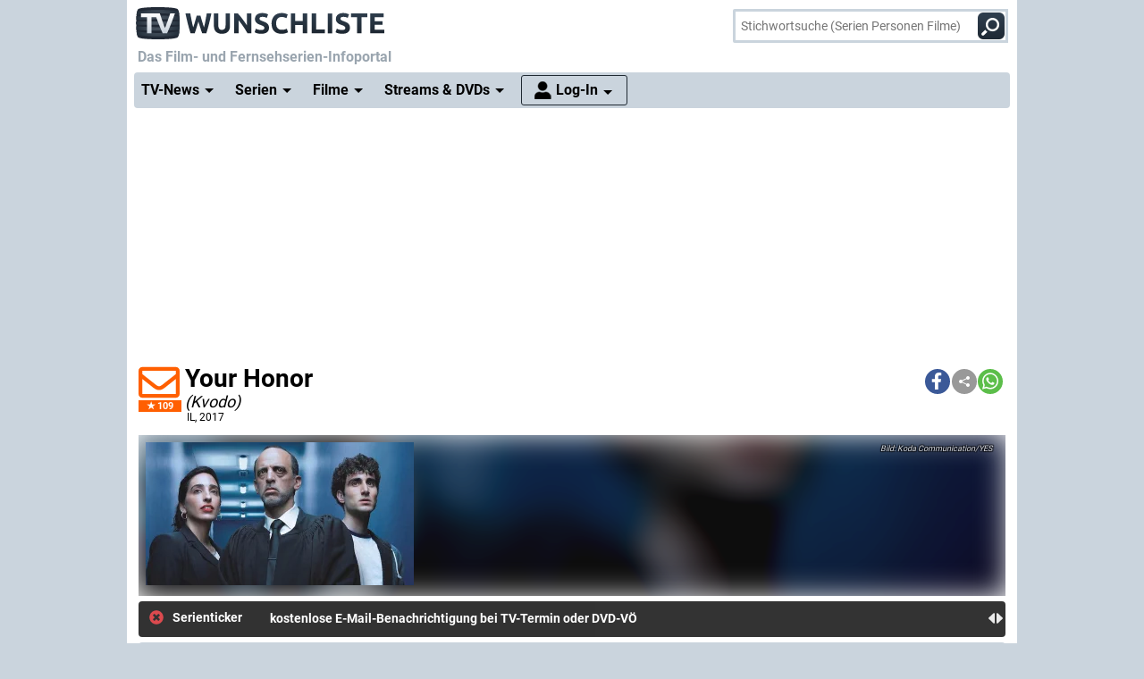

--- FILE ---
content_type: text/html; charset="utf-8";
request_url: https://www.wunschliste.de/serie/your-honor
body_size: 16318
content:
<!DOCTYPE HTML>
<html lang=de>
<head>
<script>!function(){var e=localStorage.getItem("theme"),t=window.matchMedia("(prefers-color-scheme: dark)").matches,t=e||(t?"dark":"light");document.documentElement.classList.add(t+"mode")}();</script>
<title>Your Honor (IL), News, Termine, Streams auf TV Wunschliste</title>
<meta http-equiv="Content-Type" content="text/html; charset=utf-8"><meta charset="utf-8"><link rel="preconnect" href="https://bilder.wunschliste.de"><link rel="dns-prefetch" href="https://bilder.wunschliste.de"><meta http-equiv="X-UA-Compatible" content="IE=edge,chrome=1"><meta name="viewport" content="width=device-width, initial-scale=1, minimum-scale=1"><meta name="language" content="de"><meta name="google-site-verification" content="PfE-dOWSWb0nMvSxkHT7bIJdmoNbXCv1Ho4qR5SA07Y"><meta name="theme-color" content="#cad4dd" /><meta name="color-scheme" content="light dark"><meta property="og:site_name" content="TV Wunschliste" /><meta property="og:locale" content="de_DE" /><meta name="viewport" content="width=device-width, initial-scale=1, minimum-scale=1"><meta name="mobile-web-app-capable" content="yes"><meta name="apple-mobile-web-app-capable" content="yes"><meta name="apple-mobile-web-app-status-bar-style" content="black"><meta name="apple-mobile-web-app-title" content="TV Wunschliste"><meta name="application-name" content="TV Wunschliste"><meta name="msapplication-TileColor" content="#ffffff" /><meta name="msapplication-TileImage" content="//bilder.wunschliste.de/wl/gfx/icons/mstile-144x144.png" /><meta name="msapplication-square70x70logo" content="//bilder.wunschliste.de/wl/gfx/icons/mstile-70x70.png" /><meta name="msapplication-square150x150logo" content="//bilder.wunschliste.de/wl/gfx/icons/mstile-150x150.png" /><meta name="msapplication-wide310x150logo" content="//bilder.wunschliste.de/wl/gfx/icons/mstile-310x150.png" /><meta name="msapplication-square310x310logo" content="//bilder.wunschliste.de/wl/gfx/icons/mstile-310x310.png" /><link rel="shortcut icon" href="//bilder.wunschliste.de/wl/favicon.ico"><link rel="icon" type="image/svg+xml" href="//bilder.wunschliste.de/wl/favicon.svg" sizes="any"><link rel="icon" type="image/png" href="//bilder.wunschliste.de/wl/favicon.png"><link rel="icon" type="image/png" href="//bilder.wunschliste.de/wl/gfx/icons/favicon-32x32.png" sizes="32x32" /><link rel="icon" type="image/png" href="//bilder.wunschliste.de/wl/gfx/icons/favicon-16x16.png" sizes="16x16" /><link rel="apple-touch-icon" sizes="192x192" href="//bilder.wunschliste.de/wl/gfx/icons/apple-touch-icon-192x192.png" /><link rel="apple-touch-icon" sizes="144x144" href="//bilder.wunschliste.de/wl/gfx/icons/apple-touch-icon-144x144.png" /><link rel="apple-touch-icon" sizes="114x114" href="//bilder.wunschliste.de/wl/gfx/icons/apple-touch-icon-114x114.png" /><link rel="apple-touch-icon" sizes="72x72" href="//bilder.wunschliste.de/wl/gfx/icons/apple-touch-icon-72x72.png" /><link rel="apple-touch-icon" sizes="57x57" href="//bilder.wunschliste.de/wl/gfx/icons/apple-touch-icon-57x57.png" /><link rel="ALTERNATE" type="application/rss+xml" title="Serienstarts und DVD-Releases (RSS)" href="//api.wunschliste.de/rss.pl"><link rel="ALTERNATE" type="application/atom+xml" title="Serienstarts und DVD-Releases (Atom)" href="//api.wunschliste.de/atom.pl"><link rel="ALTERNATE" type="application/rss+xml" title="TV-News (RSS)" href="//api.wunschliste.de/rss.pl?news=1"><link rel="ALTERNATE" type="application/atom+xml" title="TV-News (Atom)" href="//api.wunschliste.de/atom.pl?news=1"><link rel="search" type="application/opensearchdescription+xml" title="TV Wunschliste" href="//www.wunschliste.de/ssearch.xml"><link rel="manifest" href="//bilder.wunschliste.de/wl/manifest.20240409.json"><meta name="apple-mobile-web-app-title" content="TV Wunschliste"><meta name="application-name" content="TV Wunschliste"><meta name="msapplication-TileColor" content="#cad4dd"><script>(function(){try{var theme=localStorage.getItem('theme');if(!theme){if(window.matchMedia&&window.matchMedia('(prefers-color-scheme: dark)').matches){theme='dark'}else{theme='light'}}document.documentElement.setAttribute('data-theme',theme)}catch(e){}})();</script>
<link rel="stylesheet" href="//bilder.wunschliste.de/wl/css/wl.min.2026-01-22.css">
<link rel="preload" href="//bilder.wunschliste.de/wl/css/lazy.css" as="style" onload="this.onload=null;this.rel='stylesheet'">
<style type="text/css">@font-face{font-display:swap;font-family:Roboto;font-style:normal;font-weight:400;src:url(//bilder.wunschliste.de/wl/fonts/roboto-v20-latin-regular.eot);src:local('Roboto'),local('Roboto-Regular'),url(//bilder.wunschliste.de/wl/fonts/roboto-v20-latin-regular.eot?#iefix) format('embedded-opentype'),url(//bilder.wunschliste.de/wl/fonts/roboto-v20-latin-regular.woff2) format('woff2'),url(//bilder.wunschliste.de/wl/fonts/roboto-v20-latin-regular.woff) format('woff'),url(//bilder.wunschliste.de/wl/fonts/roboto-v20-latin-regular.ttf) format('truetype'),url(//bilder.wunschliste.de/wl/fonts/roboto-v20-latin-regular.svg#Roboto) format('svg')}@font-face{font-display:swap;font-family:Roboto;font-style:normal;font-weight:700;src:url(//bilder.wunschliste.de/wl/fonts/roboto-v20-latin-700.eot);src:local('Roboto Bold'),local('Roboto-Bold'),url(//bilder.wunschliste.de/wl/fonts/roboto-v20-latin-700.eot?#iefix) format('embedded-opentype'),url(//bilder.wunschliste.de/wl/fonts/roboto-v20-latin-700.woff2) format('woff2'),url(//bilder.wunschliste.de/wl/fonts/roboto-v20-latin-700.woff) format('woff'),url(//bilder.wunschliste.de/wl/fonts/roboto-v20-latin-700.ttf) format('truetype'),url(//bilder.wunschliste.de/wl/fonts/roboto-v20-latin-700.svg#Roboto) format('svg')}</style>
<script async="async" type="text/javascript" src="//bilder.wunschliste.de/wl/js/wl.min.2026-01-14.js"></script>
<script async="async" src="//bilder.wunschliste.de/wl/js/IMF_WL_Framework_2025-12-08.js"></script><script async="async" src="//bilder.wunschliste.de/wl/js/IMF_WL_Framework_Mapping_ROS_2025-12-08.js"></script><script>function wl_adunit(e,t){if(window.matchMedia("(max-width: 900px)").matches)var a=t;else a=e;if(a){var i=document.getElementsByTagName("script"),d=i[i.length-1],n=document.createElement("div");n.id=a,d.parentNode.insertBefore(n,d);var l=document.createElement("div");l.id=a+"-label",l.classList.add("werbemittel-label"),d.parentNode.insertBefore(l,n)}}window.googletag=window.googletag||{},window.googletag.cmd=window.googletag.cmd||[],window.adHandler=window.adHandler||{},adHandler.ppid='',window.adHandler.cmd=window.adHandler.cmd||[],adHandler.cmd.push(function(){adHandler.service.setTargeting("channel",""),adHandler.service.setTargeting("pagetype",""),adHandler.service.setTargeting("series",""),adHandler.service.addConsentCallback(function(){adHandler.service.request()})}),window.googletag.cmd.push(function(){googletag.pubads().addEventListener("slotRenderEnded",function(e){var d=e.slot,t=d.getSlotElementId();console.log("Slot",t,"finished rendering (empty:",e.isEmpty+")");var n=document.getElementById(t);if(n.parentNode.style.height=n.offsetHeight+"px",e.isEmpty&&"wl_d_header_2"==t){var a=document.getElementById(t+"_wrapper");a.innerHTML=fallback_slot(t)}else"wl_d_header_2"!=n&&setTimeout("var div=document.getElementById('"+t+"');div.parentNode.style.height=(div.offsetHeight)+'px';",3e3)}),googletag.pubads().addEventListener("slotResponseReceived",function(e){var d=e.slot.getSlotElementId(),t=new Date;if(console.log(t.toString()+" slotResponseReceived: "+d),"wl_m_sticky"==d){document.getElementById(d);setTimeout("addx_sticky();",3e3)}})});var adHandler=adHandler||{cmd:[]};adHandler.cmd.push(function(){-1!==navigator.userAgent.indexOf("Firefox/")&&adHandler.service.getAdUnitsForCurrentMapping().forEach(function(a){a.amazonEnabled=!1}),adHandler.service.request()});var adHandler=adHandler||{cmd:[]};adHandler.disableConsentManagement=!1;</script><!-- $framework -->
<script>
!function(t){"use strict";t.loadCSS||(t.loadCSS=function(){});var e=loadCSS.relpreload={};if(e.support=function(){var e;try{e=t.document.createElement("link").relList.supports("preload")}catch(a){e=!1}return function(){return e}}(),e.bindMediaToggle=function(t){function e(){t.media=a}var a=t.media||"all";t.addEventListener?t.addEventListener("load",e):t.attachEvent&&t.attachEvent("onload",e),setTimeout(function(){t.rel="stylesheet",t.media="only x"}),setTimeout(e,3e3)},e.poly=function(){if(!e.support())for(var a=t.document.getElementsByTagName("link"),n=0;n<a.length;n++){var o=a[n];"preload"!==o.rel||"style"!==o.getAttribute("as")||o.getAttribute("data-loadcss")||(o.setAttribute("data-loadcss",!0),e.bindMediaToggle(o))}},!e.support()){e.poly();var a=t.setInterval(e.poly,500);t.addEventListener?t.addEventListener("load",function(){e.poly(),t.clearInterval(a)}):t.attachEvent&&t.attachEvent("onload",function(){e.poly(),t.clearInterval(a)})}"undefined"!=typeof exports?exports.loadCSS=loadCSS:t.loadCSS=loadCSS}("undefined"!=typeof global?global:this);
window.addEventListener('beforeinstallprompt', (e)=>{e.preventDefault();});
if ('serviceWorker' in navigator) {	if (!navigator.serviceWorker.controller) {	navigator.serviceWorker.register('/service-worker.js', {scope: '/'});}}
function stripe_slide(e){document.getElementById("stripe"+e).display="none",j=Math.abs(e-1),document.getElementById("stripe"+e).display="block",slideHandler=setTimeout("stripe_slide(j);",1e4)}var i,j;
</script>
<link rel="image_src" href="https://bilder.wunschliste.de/sendung/hr/v33989.png"><meta name="twitter:card" content="summary_large_image"><meta name="twitter:site" content="@tvwunschliste"><meta name="twitter:creator" content="@tvwunschliste"><meta name="twitter:title" content="Your Honor"><meta name="twitter:description" content=""><meta name="twitter:image" content="https://bilder.wunschliste.de/sendung/hr/v33989.png"><meta property="og:title" content="Your Honor"><meta property="og:description" content=""><meta property="og:site_name" content="TV Wunschliste"><meta property="og:image" content="https://bilder.wunschliste.de/sendung/hr/v33989.png"><meta property="og:image:width" content="300"><meta property="og:image:height" content="160"><meta property="og:type" content="video.tv_show"><link rel="stylesheet" type="text/css" href="//bilder.wunschliste.de/wl/css/links.min.2026-01-22.css"><script type="text/javascript">var auth_ok=0;var csrfToken;</script></head>
<body>
<script>
window.gdprAppliesGlobally=true;if(!("cmp_id" in window)){window.cmp_id=37042}if(!("cmp_params" in window)){window.cmp_params=""}if(!("cmp_host" in window)){window.cmp_host="c.delivery.consentmanager.net"}if(!("cmp_cdn" in window)){window.cmp_cdn="cdn.consentmanager.net"}if(!("cmp_proto" in window)){window.cmp_proto="https:"}window.cmp_getsupportedLangs=function(){var b=["DE","EN","FR","IT","NO","DA","FI","ES","PT","RO","BG","ET","EL","GA","HR","LV","LT","MT","NL","PL","SV","SK","SL","CS","HU","RU","SR","ZH","TR","UK","AR","BS"];if("cmp_customlanguages" in window){for(var a=0;a<window.cmp_customlanguages.length;a++){b.push(window.cmp_customlanguages[a].l.toUpperCase())}}return b};window.cmp_getRTLLangs=function(){return["AR"]};window.cmp_getlang=function(j){if(typeof(j)!="boolean"){j=true}if(j&&typeof(cmp_getlang.usedlang)=="string"&&cmp_getlang.usedlang!==""){return cmp_getlang.usedlang}var g=window.cmp_getsupportedLangs();var c=[];var f=location.hash;var e=location.search;var a="languages" in navigator?navigator.languages:[];if(f.indexOf("cmplang=")!=-1){c.push(f.substr(f.indexOf("cmplang=")+8,2).toUpperCase())}else{if(e.indexOf("cmplang=")!=-1){c.push(e.substr(e.indexOf("cmplang=")+8,2).toUpperCase())}else{if("cmp_setlang" in window&&window.cmp_setlang!=""){c.push(window.cmp_setlang.toUpperCase())}else{if(a.length>0){for(var d=0;d<a.length;d++){c.push(a[d])}}}}}if("language" in navigator){c.push(navigator.language)}if("userLanguage" in navigator){c.push(navigator.userLanguage)}var h="";for(var d=0;d<c.length;d++){var b=c[d].toUpperCase();if(g.indexOf(b)!=-1){h=b;break}if(b.indexOf("-")!=-1){b=b.substr(0,2)}if(g.indexOf(b)!=-1){h=b;break}}if(h==""&&typeof(cmp_getlang.defaultlang)=="string"&&cmp_getlang.defaultlang!==""){return cmp_getlang.defaultlang}else{if(h==""){h="EN"}}h=h.toUpperCase();return h};(function(){var n=document;var p=window;var f="";var b="_en";if("cmp_getlang" in p){f=p.cmp_getlang().toLowerCase();if("cmp_customlanguages" in p){for(var h=0;h<p.cmp_customlanguages.length;h++){if(p.cmp_customlanguages[h].l.toUpperCase()==f.toUpperCase()){f="en";break}}}b="_"+f}function g(e,d){var l="";e+="=";var i=e.length;if(location.hash.indexOf(e)!=-1){l=location.hash.substr(location.hash.indexOf(e)+i,9999)}else{if(location.search.indexOf(e)!=-1){l=location.search.substr(location.search.indexOf(e)+i,9999)}else{return d}}if(l.indexOf("&")!=-1){l=l.substr(0,l.indexOf("&"))}return l}var j=("cmp_proto" in p)?p.cmp_proto:"https:";var o=["cmp_id","cmp_params","cmp_host","cmp_cdn","cmp_proto"];for(var h=0;h<o.length;h++){if(g(o[h],"%%%")!="%%%"){window[o[h]]=g(o[h],"")}}var k=("cmp_ref" in p)?p.cmp_ref:location.href;var q=n.createElement("script");q.setAttribute("data-cmp-ab","1");var c=g("cmpdesign","");var a=g("cmpregulationkey","");q.src=j+"//"+p.cmp_host+"/delivery/cmp.php?id="+p.cmp_id+"&h="+encodeURIComponent(k)+(c!=""?"&cmpdesign="+encodeURIComponent(c):"")+(a!=""?"&cmpregulationkey="+encodeURIComponent(a):"")+("cmp_params" in p?"&"+p.cmp_params:"")+(n.cookie.length>0?"&__cmpfcc=1":"")+"&l="+f.toLowerCase()+"&o="+(new Date()).getTime();q.type="text/javascript";q.async=true;if(n.currentScript){n.currentScript.parentElement.appendChild(q)}else{if(n.body){n.body.appendChild(q)}else{var m=n.getElementsByTagName("body");if(m.length==0){m=n.getElementsByTagName("div")}if(m.length==0){m=n.getElementsByTagName("span")}if(m.length==0){m=n.getElementsByTagName("ins")}if(m.length==0){m=n.getElementsByTagName("script")}if(m.length==0){m=n.getElementsByTagName("head")}if(m.length>0){m[0].appendChild(q)}}}var q=n.createElement("script");q.src=j+"//"+p.cmp_cdn+"/delivery/js/cmp"+b+".min.js";q.type="text/javascript";q.setAttribute("data-cmp-ab","1");q.async=true;if(n.currentScript){n.currentScript.parentElement.appendChild(q)}else{if(n.body){n.body.appendChild(q)}else{var m=n.getElementsByTagName("body");if(m.length==0){m=n.getElementsByTagName("div")}if(m.length==0){m=n.getElementsByTagName("span")}if(m.length==0){m=n.getElementsByTagName("ins")}if(m.length==0){m=n.getElementsByTagName("script")}if(m.length==0){m=n.getElementsByTagName("head")}if(m.length>0){m[0].appendChild(q)}}}})();window.cmp_addFrame=function(b){if(!window.frames[b]){if(document.body){var a=document.createElement("iframe");a.style.cssText="display:none";a.name=b;document.body.appendChild(a)}else{window.setTimeout(window.cmp_addFrame,10,b)}}};window.cmp_rc=function(h){var b=document.cookie;var f="";var d=0;while(b!=""&&d<100){d++;while(b.substr(0,1)==" "){b=b.substr(1,b.length)}var g=b.substring(0,b.indexOf("="));if(b.indexOf(";")!=-1){var c=b.substring(b.indexOf("=")+1,b.indexOf(";"))}else{var c=b.substr(b.indexOf("=")+1,b.length)}if(h==g){f=c}var e=b.indexOf(";")+1;if(e==0){e=b.length}b=b.substring(e,b.length)}return(f)};window.cmp_stub=function(){var a=arguments;__cmapi.a=__cmapi.a||[];if(!a.length){return __cmapi.a}else{if(a[0]==="ping"){if(a[1]===2){a[2]({gdprApplies:gdprAppliesGlobally,cmpLoaded:false,cmpStatus:"stub",displayStatus:"hidden",apiVersion:"2.0",cmpId:31},true)}else{a[2]({gdprAppliesGlobally:gdprAppliesGlobally,cmpLoaded:false},true)}}else{if(a[0]==="getUSPData"){a[2]({version:1,uspString:window.cmp_rc("")},true)}else{if(a[0]==="getTCData"){__cmapi.a.push([].slice.apply(a))}else{if(a[0]==="addEventListener"||a[0]==="removeEventListener"){__cmapi.a.push([].slice.apply(a))}else{if(a.length==4&&a[3]===false){a[2]({},false)}else{__cmapi.a.push([].slice.apply(a))}}}}}}};window.cmp_msghandler=function(d){var a=typeof d.data==="string";try{var c=a?JSON.parse(d.data):d.data}catch(f){var c=null}if(typeof(c)==="object"&&c!==null&&"__cmpCall" in c){var b=c.__cmpCall;window.__cmp(b.command,b.parameter,function(h,g){var e={__cmpReturn:{returnValue:h,success:g,callId:b.callId}};d.source.postMessage(a?JSON.stringify(e):e,"*")})}if(typeof(c)==="object"&&c!==null&&"__cmapiCall" in c){var b=c.__cmapiCall;window.__cmapi(b.command,b.parameter,function(h,g){var e={__cmapiReturn:{returnValue:h,success:g,callId:b.callId}};d.source.postMessage(a?JSON.stringify(e):e,"*")})}if(typeof(c)==="object"&&c!==null&&"__uspapiCall" in c){var b=c.__uspapiCall;window.__uspapi(b.command,b.version,function(h,g){var e={__uspapiReturn:{returnValue:h,success:g,callId:b.callId}};d.source.postMessage(a?JSON.stringify(e):e,"*")})}if(typeof(c)==="object"&&c!==null&&"__tcfapiCall" in c){var b=c.__tcfapiCall;window.__tcfapi(b.command,b.version,function(h,g){var e={__tcfapiReturn:{returnValue:h,success:g,callId:b.callId}};d.source.postMessage(a?JSON.stringify(e):e,"*")},b.parameter)}};window.cmp_setStub=function(a){if(!(a in window)||(typeof(window[a])!=="function"&&typeof(window[a])!=="object"&&(typeof(window[a])==="undefined"||window[a]!==null))){window[a]=window.cmp_stub;window[a].msgHandler=window.cmp_msghandler;window.addEventListener("message",window.cmp_msghandler,false)}};window.cmp_addFrame("__cmapiLocator");window.cmp_addFrame("__cmpLocator");window.cmp_addFrame("__uspapiLocator");window.cmp_addFrame("__tcfapiLocator");window.cmp_setStub("__cmapi");window.cmp_setStub("__cmp");window.cmp_setStub("__tcfapi");window.cmp_setStub("__uspapi");
window.__tcfapi("addEventListener",2,function(e){function t(){dataLayer.push(arguments)}if("useractioncomplete"===e.eventStatus||"tcloaded"===e.eventStatus){for(var a=!0,n=1;10>=n;n++)if("undefined"==typeof e.purpose.consents[n]||1!=e.purpose.consents[n]){a=!1;break}if(console.log(a),a){var o=document.createElement("script");o.src="https://www.googletagmanager.com/gtag/js?id=UA-27690360-1",document.querySelector("head").appendChild(o),window.dataLayer=window.dataLayer||[],t("js",new Date),t("config","UA-27690360-1",{anonymize_ip:!0}),t("config","G-3G9MRXZQ2H",{anonymize_ip:!0});consentGiven=true;}else{fallback_slot("wl_d_header_2");consentGiven=false}}});
</script>
<ins id="werbemittel-wl_sticky"><div id="wl_m_sticky"></div></ins>
<div class="ad_container" id="wl_d_header_1_wrapper"><div id="wl_d_header_1"><script>wl_adunit('wl_d_header_1',null);</script></div></div><!-- $ad_banner -->
<header id="head" class="sticky">
	<div id="logo">
		<a href="/main" class="logo-home-link" onClick="gtag('event', 'wl_logo', {'event_category': wl_seitencode, 'event_label': wl_ext_id});" alt="zur Startseite" title="zur Startseite"></a>
	</div>
<script type="text/javascript">if ("sendBeacon" in navigator) { var wlBeacon={ref:"wunschliste",seite:"links",sendung:33989,beacon:1};var url = "https://www.imfernsehen.de/z/z.inc.php";var formData = new FormData();for (var key in wlBeacon) { formData.append(key, wlBeacon[key]);console.log(wlBeacon[key]); } navigator.sendBeacon(url, formData);}</script><noscript><img crossorigin src="//t.wunschliste.de/?ref=wunschliste&sendung=33989&seite=links&timestamp=2026-01-22%2012:56:44&amp;noscript=1" alt="" width="1" height="1"></noscript><div id="suche"><form method="post" action="/suche"><input type="search" placeholder="Stichwortsuche (Serien Personen Filme)" name="query" autocomplete="off" id="suchbox"><span class="no-smartphone"><button class="icon-suche"></button></span><span class="smartphone"><span class="icon-suche"></span></span><div id="suche_wait" class="spinner"><div class="bounce1"></div><div class="bounce2"></div><div class="bounce3"></div></div></form></div></header>
<div id="headtext">
	<span>Das Film- und Fernsehserien-Infoportal</span>
</div>
<div id="cssmenu" class="sticky">
<ul><li class="active has-sub"><a href="/tvnews"><span>TV-News</span></a><ul><li><a href="/tvnews"><span>News</span></a></li><li><a href="/specials"><span>Specials</span></a></li><li><a href="/specials/tvkritik"><span>Reviews</span></a></li></ul></li><li class="active has-sub"><a href="/serien/A"><span>Serien</span></a><ul><li><a href="/serien/A"><span>Serien A-Z</span></a></li><li><a href="/updates/tag/0"><span>Serienstarts</span></a></li><li><a href="/charts"><span>Charts</span></a><li><a href="/serien/neu"><span>Neue Serien</span></a></ul></li><li class="active has-sub"><a href="/spielfilme/A"><span>Filme</span></a><ul><li><a href="/spielfilme/A"><span>Spielfilme A-Z</span></a></li><li><a href="/spielfilme/updates"><span>Starts &amp; Premieren</span></a></li><li><a href="/spielfilme/charts/alltime"><span>Charts</span></a><li><a href="/spielfilme/neu"><span>Neue Filme</span></a></ul></li><li class="active has-sub"><a><span>Streams &amp; DVDs</span></a><ul><li><a href="/videos/anbieter"><span>Serien &amp; Filme</span></a></li><li><a href="/updates/streams"><span>Streaming-Starts</span></a></li><li><a href="/shop"><span>DVDs &amp; Blu-rays</span></a></li></ul></li>
<li id="nav_login" class="active has-sub"><a href="/login"><span>Log-In</span></a><ul><li><a href="/login"><span>Anmeldung</span></a></li><li><a href="/login/registrieren"><span>Registrierung</span></a></li><li><a href="/login/passwort"><span>Passwort vergessen</span></a></li></ul></li></ul>
</div>
<div id="seite_aussen_2">
<div id="seite_2" xmlns:v="//rdf.data-vocabulary.org/#">
<div id="mainbody">
<div id="billboard">
<div class="ad_container absatz" id="wl_d_header_2_wrapper"><div id="wl_d_header_2"><script>wl_adunit('wl_d_header_2',null);</script></div></div><!-- $ad_billboard -->
</div>
<div id="layer_login" class="modalDialog modalDialogStyle"><div><h3>Log-In f&uuml;r "Meine Wunschliste"<a onClick="closemodal();" title="Schlie&szlig;en"><span class="close"></span></a></h3><ul><form method="POST" action="https://www.wunschliste.de/login" name="Anmeldung2"><input type="HIDDEN" name="login" value="1"><input type="HIDDEN" name="modus" value="1"><input type="HIDDEN" name="from_url" value="serie/your-honor"><li class="label">E-Mail-Adresse</li><li class="input_line"><input type="email" name="email" placeholder="E-Mail-Adresse oder Username" maxlength="100" required></li><li class="label">Passwort</li><li class="input_line"><input type="password" name="passwort" placeholder="Passwort (8-128 Zeichen)" maxlength="128" required></li><li class="label"><label for="setpermanentcookie">Log-In merken</label></li><li style="min-height:30px;"><input type="checkbox" name="setpermanentcookie" checked="checked" id="setpermanentcookie"></li><li class="label"></li><li><button type="SUBMIT">Log-In</button></li><li class="fussnav"><a href="https://www.wunschliste.de/login/registrieren">Neu registrieren</a> | <a href="https://www.wunschliste.de/login" onclick="jump('layer_passwort');return false;">Passwort vergessen</a></li></form></ul></div></div><div id="layer_passwort" class="modalDialog modalDialogStyle"><div><h3>Passwort vergessen<a onClick="closemodal();" title="Schlie&szlig;en"><span class="close"></span></a></h3><ul class="text"><form method="POST" action="https://www.wunschliste.de/login" name="Anmeldung3"><input type="HIDDEN" name="login" value="1"><input type="HIDDEN" name="modus" value="23"><li>Bitte trage Deine E-Mail-Adresse ein, damit wir Dir ein neues Passwort zuschicken k&ouml;nnen:</li><li class="input_line"><input type="email" name="email" placeholder="E-Mail-Adresse oder Username" maxlength="100" required> <button type="SUBMIT">neues Passwort anfordern</button></li><li class="fussnav"><a href="https://www.wunschliste.de/login" onclick="jump('layer_login');return false;">Log-In</a> | <a href="https://www.wunschliste.de/login/registrieren">Neu registrieren</a></li></form></ul></div></div><div id="layer_benachrichtigung" class="modalDialog modalDialogStyle"><div><h3>Registrierung zur E-Mail-Benachrichtigung<a onClick="closemodal();" title="Schlie&szlig;en"><span class="close"></span></a></h3><ul class="text" id="benachrichtigung_submit"><li><h4>Anmeldung zur kostenlosen Serienstart-Benachrichtigung f&uuml;r <em id="entry_titel"></em></h4></li><li class="label">E-Mail-Adresse</li><li class="input_line"><input type="email" name="email" id="email" placeholder="E-Mail-Adresse" maxlength="100" required></li><li class="label check"><input type="checkbox" name="benachrichtigung1" id="benachrichtigung1" checked="checked"></li><li class="opt_text"><label for="benachrichtigung1">sobald ein neuer Termin feststeht (ca. 3-6 Wochen vorher)</label></li><li class="label check"><input type="checkbox" name="benachrichtigung2" id="benachrichtigung2" checked="checked"></li><li class="opt_text"><label for="benachrichtigung2">einen Tag vor der Ausstrahlung</label></li><li class="label check"><input type="checkbox" name="watchlist" id="watchlist" checked="checked"></li><li class="opt_text"><label for="watchlist">t&auml;glich im "TV-Planer" f&uuml;r alle ausgew&auml;hlten Serien und Filme</label></li><li class="label check"><input type="checkbox" name="newsletter" id="newsletter" checked="checked"></li><li class="opt_text"><label for="newsletter">w&ouml;chentlich im Newsletter mit allen Serienstarts der Woche (&Auml;derung/L&ouml;schung ist jederzeit unter www.wunschliste.de/login m&ouml;glich)</label></li><li id="opt_in_hinweis"></li><li class="label check"><input type="checkbox" name="opt_in" id="opt_in"></li><li class="opt_text" style="font-size:12px;"><label for="opt_in">Ich willige ein, dass ich kostenlos per E-Mail informiert werde. Diese Benachrichtigungen (z.B. TV-Sendetermine, Streaming-Tipps und Medien-Neuerscheinungen) k&ouml;nnen jederzeit ge&auml;ndert und deaktiviert werden. Mit der Speicherung meiner personenbezogenen Daten bin ich einverstanden. Eine Weitergabe an Dritte erfolgt nicht. Ich kann die Einwilligung jederzeit per E-Mail an <strong>kontakt@imfernsehen.de</strong> oder per Brief an die <strong>imfernsehen GmbH & Co. KG, Aachener Stra&szlig;e 364-370, 50933 K&ouml;ln</strong> widerrufen. Die <a href="https://www.wunschliste.de/datenschutz" target="_blank" onClick="window.open(this.href,'Datenschutz','toolbar=no,menubar=no,location=no,scrollbar=yes,height=800,width=1060');return false;" data-event-category-none data-no-on-check >Datenschutzerkl&auml;rung</a> habe ich zur Kenntnis genommen und erkl&auml;re dazu mein Einverst&auml;ndnis.</label></li><li class="stext">F&uuml;r eine vollst&auml;ndige und rechtzeitige Benachrichtigung &uuml;bernehmen wir keine Garantie.</li><li class="upfront label"></li><li><button type="SUBMIT" onClick="if(document.getElementById('opt_in').checked==0){document.getElementById('opt_in_hinweis').innerHTML='Bitte best&auml;tigen Sie die Einwilligung zur Datenspeicherung.'}else{var opt=(document.getElementById('benachrichtigung1').checked?'1':'0')+(document.getElementById('benachrichtigung2').checked?'1':'0')+(document.getElementById('watchlist').checked?'1':'0')+(document.getElementById('newsletter').checked?'1':'0')+(document.getElementById('opt_in').checked?'1':'0')+entry_id;cregister('benachrichtigung',document.getElementById('email').value,opt,'serie/your-honor');}return false;" class="hl">anmelden/registrieren</button></li><li class="fussnav"><a href="/login/faq" target="wunschliste">Fragen &amp; Antworten</a></li></ul></div></div><div id="top" class="sticky"><script>var t=window.location.href;var r=document.title;var shareData={title:r,text:r,url:t};if(navigator.share && navigator.canShare(shareData)){document.write('<div class="shariff" data-services="[&quot;facebook&quot;,&quot;teilen&quot;,&quot;whatsapp&quot;]" data-button-style="icon"></div>')}else{document.write('<div class="shariff" data-services="[&quot;facebook&quot;,&quot;twitter&quot;,&quot;whatsapp&quot;]" data-button-style="icon"></div>')};</script><headline><span id="star33989_href" class="star" alt="Klick den Umschlag, um eine kostenlose E-Mail-Benachrichtigung anzufordern, die Dich über alle zukünftigen TV-Termine informiert." title="Klick den Umschlag, um eine kostenlose E-Mail-Benachrichtigung anzufordern, die Dich über alle zukünftigen TV-Termine informiert." onClick="jump('layer_benachrichtigung');return false;"><span id="star33989" class="star_star anmelden"></span><fans>109</fans></span><h1 itemprop="name">Your Honor</h1><h4><span class="originaltitel">(Kvodo)&nbsp;</span><div class="produktion"><span title="">IL</span>, 2017</div></h4></headline></div><div id="picspan"><canvas id="picspan_background" style="background:linear-gradient(to bottom, rgba(255,255,255,0) 0%, rgba(0,0,0,1) 100%),url('https://bilder.wunschliste.de/sendung/hr/v33989.png')"></canvas><figure class="img inner"><picture title="Your Honor"><source srcset="https://bilder.wunschliste.de/sendung/hr/v33989-w-300.png.webp 1x, https://bilder.wunschliste.de/sendung/hr/v33989-w-600.png.webp 2x" type="image/webp"><img src="https://bilder.wunschliste.de/sendung/hr/v33989.png" alt="Your Honor" class="loaded"></picture><figcaption class="bild_credits"> Koda Communication/YES</figcaption></figure></div><div id="serienticker" class="breakingNews"><div class="bn-title"><h7><span onClick="close_serienticker();" class="close"></span><b>Serienticker</b></h7></div><ul><li><a onClick="jump('layer_benachrichtigung');return false;"><strong>kostenlose E-Mail-Benachrichtigung bei TV-Termin oder DVD-V&Ouml;</strong></a></li></ul><div class="bn-navi"><span class="caret-left"></span><span class="caret-right"></span></div></div><script type="text/javascript">window.addEventListener("load",function(){$("#serienticker").breakingNews({effect:"fade",autoplay:true,timer:8000,});});</script><div id="subnav" class="sticky"><div class="balken"><ul><li class="aktiv" id="balken_infos"><a href="#head" title="Spoiler, News, Streams und Sendetermine zu Your Honor" onClick="balken_highlight('balken_infos');"><span class="no-smartphone">Serieninfos</span><span class="smartphone">Infos</span></a></li><li id="balken_streams"><a href="#streams" title="Your Honor online anschauen" onClick="balken_highlight('balken_streams');"><span>Streams<span class="smallcounter">0</span></span></a></li><script>if(document.location.href.indexOf('#streams')>0){setTimeout(function(){balken_highlight('balken_streams');},1000)}</script><li id="balken_tv"><a href="#tv" title="Your Honor im Fernsehen" onClick="balken_highlight('balken_tv');"><span>im TV</span></a></li><script>if(document.location.href.indexOf('#tv')>0){setTimeout(function(){balken_highlight('balken_tv');},1000)}</script><li id="balken_forum"><a href="/serie/your-honor/forum" title="Kommentare, Erinnerungen, Forum zu Your Honor" onClick="balken_highlight('balken_forum');"><span>Forum<span class="smallcounter">0</span></span></a></li><li id="balken_shop"><a href="/serie/your-honor/shop" title="Your Honor DVDs, Blu-ray, Bücher" onClick="balken_highlight('balken_shop');"><span>Shop</span></a></li><li id="balken_episoden"><a href="/serie/your-honor/episoden" title="Your Honor Episodenführer" onClick="balken_highlight('balken_episoden');"><span>Episoden<span class="smallcounter">12</span></span></a></li><li id="balken_links"><a href="/serie/your-honor/links" title="Your Honor News & Linksammlung" onClick="balken_highlight('balken_links');"><span class="no-smartphone"><span class="no-smartphone">News &amp; </span>Links<span class="smallcounter">5</span></span></a></li></ul></div></div><div class="contentbox" itemscope itemtype="//schema.org/TVSeries" id="wertung"><ul><li id="kw_1"><div><span id="fans"><fans>109</fans> Fans</span></div></li><li id="kw_2"><span id="serienwertung" >Serienwertung</span><span id="serienwertung_b"><span id="serienwertung_stars" class="jq-stars" title="Serienwertung: -">0 33989</span><script type="text/javascript">var res=document.getElementById("serienwertung_stars").innerHTML.split(" ");document.getElementById("serienwertung_stars").innerHTML='';</script><span id="serienwertung_wertung"><span class="small no-smartphone">noch keine Wertung<span id="serienwertung_eigenewertung">eigene: &ndash;</span></span></span></li><li id="kw_3"><v id="benachrichtigung_33989" onClick="jump('layer_benachrichtigung');return false;"><span class="star_star anmelden"></span></v></li></ul></div><div id="left"><h3 id="info">Serieninfos & News<a href="#headtext" class="totop"><span class="caret-up"></span></a></h3><div class="text form"><div id="text_inhalt"><div><div id="text_inhalt_innen" class="form"><div class="absatz"><div class="ausstrahlungsform"><a href="/serie/your-honor/episoden#38773">12 Folgen</a> (1 Staffel)</div></div><div class="absatz"><strong>Drama, Krimi</strong></div>Der israelische Richter Micah (Yoram Hattab) steht hier kurz vor einer weiteren Befo&#x308;rderung, als ein Unfall mit Fahrerflucht seine ganze Aufmerksamkeit erfordert. Der Verursacher ist na&#x308;mlich der eigene Sohn, das Opfer wiederum Spross eines ma&#x308;chtigen israelischen Verbrechersyndikats, das natu&#x308;rlich sofort Vorsatz wittert und in einen Bandenkrieg schlittert. Um seinen Sohn zu retten und die eigene Weste wei&szlig; zu halten, beginnt der Richter, alle legalen und illegalen Hebel in Bewegung zu setzen &ndash; wobei die Grenzen zwischen Recht und Unrecht zunehmend verschwimmen.<div class="credits">(seriencamp.tv)</div></div></div></div><h6 class="absatz">Daten</h6><div class="absatz"><table id="startdaten"><tr><td class="std1">Original TV-Premiere</td><td class="std2">Sa, 08.04.2017 (yes Oh)</td></tr></table></div><div id="beziehungen"><div id="beziehungen_innen" class="upfront form"><div>Adaption als <span class="sendung"><a href="/serie/euer-ehren">Euer Ehren</a></span> <span class="produktion">(D/A, 2022)</span></div><div>Adaption als <span class="sendung"><a href="/serie/your-honor-2020">Your Honor</a></span> <span class="produktion">(USA, 2020)</span></div></div></div><div class="absatz"></div><div class="benachrichtigungsbox"><input type="hidden" name="s" value="33989"><input type="hidden" name="t" value="Your+Honor"><span class="icon-mail"></span><div>Kostenlose Start- und Streambenachrichtigung:</div><div class="emailbox"><input type="email" name="email" id="email_form" onFocus="this.value='';" placeholder="meine@email.adresse" class="email_input"><button onClick="var entry_id='s033989';jump('layer_benachrichtigung');document.getElementById('email').value=document.getElementById('email_form').value;document.getElementById('entry_titel').innerHTML='Your Honor';return false;"><i class="fas fa-forward"></i> weiter</button></div></div><div id="besetzungsliste"><div id="besetzungsliste_innen"><h6>Cast &amp; Crew</h6><ul><li class="b"><i class="w30"><a href="/person/yoram-hattab"><img data-src="//bilder.wunschliste.de/gfx/person/person.png" title="Yoram Hattab" class="default"><noscript><img src="//bilder.wunschliste.de/gfx/person/person.png" alt="Yoram Hattab" loading="lazy class="default""></noscript></a></i><label><a href="/person/yoram-hattab">Yoram Hattab</a><span>Micha Alkobi</span></label></li><li class="b"><i class="w30"><a href="/person/ilanit-ben-yaakov"><img data-src="//bilder.wunschliste.de/gfx/person/person.png" title="Ilanit Ben Yaakov" class="default"><noscript><img src="//bilder.wunschliste.de/gfx/person/person.png" alt="Ilanit Ben Yaakov" loading="lazy class="default""></noscript></a></i><label><a href="/person/ilanit-ben-yaakov">Ilanit Ben Yaakov</a><span>Hanit</span></label></li><li class="b"><i class="w30"><a href="/person/hisham-suliman"><img data-src="//bilder.wunschliste.de/gfx/person/person.png" title="Hisham Suliman" class="default"><noscript><img src="//bilder.wunschliste.de/gfx/person/person.png" alt="Hisham Suliman" loading="lazy class="default""></noscript></a></i><label><a href="/person/hisham-suliman">Hisham Suliman</a><span>Khaled Abu Salem</span></label></li><li class="b"><i class="w30"><a href="/person/alma-dishi"><img data-src="//bilder.wunschliste.de/gfx/person/person.png" title="Alma Dishi" class="default"><noscript><img src="//bilder.wunschliste.de/gfx/person/person.png" alt="Alma Dishi" loading="lazy class="default""></noscript></a></i><label><a href="/person/alma-dishi">Alma Dishi</a><span>Yael</span></label></li><li class="b"><i class="w30"><a href="/person/lucy-aharish"><img data-src="//bilder.wunschliste.de/gfx/person/person.png" title="Lucy Aharish" class="default"><noscript><img src="//bilder.wunschliste.de/gfx/person/person.png" alt="Lucy Aharish" loading="lazy class="default""></noscript></a></i><label><a href="/person/lucy-aharish">Lucy Aharish</a><span>Nura Abu Salem</span></label></li><li class="b"><i class="w30"><a href="/person/liran-david"><img data-src="//bilder.wunschliste.de/gfx/person/person.png" title="Liran David" class="default"><noscript><img src="//bilder.wunschliste.de/gfx/person/person.png" alt="Liran David" loading="lazy class="default""></noscript></a></i><label><a href="/person/liran-david">Liran David</a><span>Asaf</span></label></li><li class="b"><i class="w30"><a href="/person/yossi-eini"><img data-src="//bilder.wunschliste.de/gfx/person/person.png" title="Yossi Eini" class="default"><noscript><img src="//bilder.wunschliste.de/gfx/person/person.png" alt="Yossi Eini" loading="lazy class="default""></noscript></a></i><label><a href="/person/yossi-eini">Yossi Eini</a><span>Avi</span></label></li><li class="b"><i class="w30"><a href="/person/tom-hagi"><img data-src="//bilder.wunschliste.de/gfx/person/person.png" title="Tom Hagi" class="default"><noscript><img src="//bilder.wunschliste.de/gfx/person/person.png" alt="Tom Hagi" loading="lazy class="default""></noscript></a></i><label><a href="/person/tom-hagi">Tom Hagi</a><span>Udi</span></label></li><li class="b"><i class="w30"><a href="/person/michal-atlas"><img data-src="//bilder.wunschliste.de/gfx/person/person.png" title="Michal Atlas" class="default"><noscript><img src="//bilder.wunschliste.de/gfx/person/person.png" alt="Michal Atlas" loading="lazy class="default""></noscript></a></i><label><a href="/person/michal-atlas">Michal Atlas</a><span></span></ul></div></div><div class="form"><h6>News &amp; Meldungen</h6><ul class="tl"><li class="db"><span class="ft0"><a href="https://www.wunschliste.de/tvnews/m/paramount-highlights-im-februar-your-honor-a-thin-line-und-paranormal-activity-next-of-kin"><strong class="newsvideo">Paramount+-Highlights im Februar: "Your Honor", "A Thin Line" und "Paranormal Activity: Next of Kin"</strong><br>Monats-Höhepunkte des Streamingdienstes im Überblick (09.01.2023)</a></span></li><li class="db"><span class="ft0"><a href="https://www.wunschliste.de/special/von-the-flash-bis-der-junge-inspektor-morse-diese-serien-enden-2023"><strong class="newsvideo">Von "The Flash" bis "Der junge Inspektor Morse": Diese Serien enden 2023</strong><br>"The Marvelous Mrs. Maisel", "Riverdale" und "New Amsterdam" ebenso betroffen (06.01.2023)</a></span></li><li class="db"><span class="ft0"><a href="https://www.wunschliste.de/tvnews/m/euphoria-deutsche-adaption-des-erfolgreichen-jugenddramas-unterwegs"><strong class="newsvideo">"Euphoria": Deutsche Adaption des erfolgreichen Jugenddramas unterwegs</strong><br>Produktionsfirma sichert sich Rechte an israelischer Originalserie (25.11.2022)</a></span></li><li class="db"><span class="ft0"><a href="https://www.wunschliste.de/tvkritik/echo-3-entfuehrungsthriller-verschenkt-sein-potentitial"><strong class="newsvideo">"Echo 3": Entführungsthriller mit Actioneinlagen und politischen Untertönen ist schludrig erzählt</strong><br>Protagonisten geben sich wie die Axt im Wald (23.11.2022)</a></span></li><li class="db"><span class="ft0"><span class="hinweis">Update</span><a href="https://www.wunschliste.de/tvnews/m/your-honor-frischer-teaser-trailer-zu-staffel-2-veroeffentlicht"><strong class="newsvideo"> "Your Honor": Trailer zu Staffel 2 veröffentlicht</strong><br>Krimiserie mit Bryan Cranston geht weiter (17.11.2022)</a></span></li><li><span class="ft0"><a href="/serie/your-honor/links#tvnews" class="link"><strong>8 weitere Meldungen</strong></a></span></li></ul></div><script type="text/javascript">window.onload=function(){var bi=$("#besetzungsliste_innen").height();console.log(bi);if((document.getElementById('besetzungsliste'))&&(bi<620)){$("#besetzungsliste").css({"height":bi+"px"});}else{collapse_div('besetzungsliste',620,20)}}</script></div><div class="clear form"></div><h3 id="streams">Your Honor Streams<a href="#headtext" class="totop"><span class="caret-up"></span></a></h3><div class="text form"><h4 class="upfront text absatz">Wo wird "Your Honor" gestreamt?</h4><div class="upfront hl absatz"><strong>Leider derzeit keine Streams vorhanden.</strong></div></div><div class="clear form"></div><div class="ad_container absatz" id="wl_d_main_2_wrapper"><div id="wl_d_main_2"><script>wl_adunit('wl_d_main_2','wl_m_main_2');</script></div></div><h3 id="tv">Im TV<a href="#headtext" class="totop"><span class="caret-up"></span></a></h3><div class="text form"><h4 class="upfront text absatz">Wo und wann l&auml;uft "Your Honor" im Fernsehen?<script type="text/javascript">var imtv_opt=0;</script><ul id="imtv-opt"><li title="Komplettliste" onClick="imtv_toggle(33989);return false;"><span id="imtv-toggle"><span class="toggle-off"></span></span>Komplettliste<li>&nbsp;</li><li><a href="/print/33989" rel="nofollow" onClick="window.open('/print/33989','Ausstrahlungsliste','toolbar=no,menubar=no,location=no,scrollbars=yes,height=500,width=630');return false;" alt="Liste ausdrucken" title="Liste ausdrucken"><span class="print">&nbsp;</span></a></li><li><a href="/xml/atom.pl?s=33989" rel="nofollow" alt="Diese Liste als XML-Feed (Atom)" title="Diese Liste als XML-Feed (Atom)"><span class="rss-square">&nbsp;</span></a></li></ul></span></h4><div><div class="hl"><strong>Bisher keine TV-Ausstrahlung.</strong></div><div class="benachrichtigungsbox"><input type="hidden" name="s" value="33989"><input type="hidden" name="t" value="Your+Honor"><span class="icon-mail"></span><div>Ich möchte vor dem n&auml;chsten Serienstart kostenlos per E-Mail benachrichtigt werden:</div><div class="emailbox"><input type="email" name="email" id="email_form" onFocus="this.value='';" placeholder="meine@email.adresse" class="email_input"><button onClick="var entry_id='s033989';jump('layer_benachrichtigung');document.getElementById('email').value=document.getElementById('email_form').value;document.getElementById('entry_titel').innerHTML='Your Honor';return false;"><i class="fas fa-forward"></i> weiter</button></div></div></div><div class="clear absatz"></div><div class="form"><ul class="tl" id="epg_history"><div class="seitenmenu large form center"><ul><li class="transparent"><a onClick="eh('33989');" class="link">bisherige TV-Termine</a></li></ul></div></ul></div></div><div class="clear form"></div><h3 id="shop">Shophighlights<span class="no-smartphone">: DVDs, Blu-ray-Discs, B&uuml;cher</span><a href="#headtext" class="totop"><span class="caret-up"></span></a></h3><div class="text form"><div id="shopliste"><h6 class="clear">DVDs, Blu-ray-Discs, CDs, B&uuml;cher und mehr...</h6><div class="form"><ul class="tl"><li><span class="ft0"><a href="https://www.amazon.de/s?tag=wunschliste&k=Your+Honor&index=blended" target="_blank" rel="sponsored" class="link" onClick="gtag('event', 'amazonsuche', {'event_category': wl_seitencode, 'event_label': wl_ext_id});">Suche nach <em>Your Honor</em> bei Amazon.de</a><sup>*</sup></li></ul></div></div><div class="small clear upfront form"><div><sup>*</sup> Transparenzhinweis: F&uuml;r gekennzeichnete Links erhalten wir Provisionen im Rahmen eines Affiliate-Partnerprogramms. Das bedeutet keine Mehrkosten f&uuml;r K&auml;ufer, unterst&uuml;tzt uns aber bei der Finanzierung dieser Website.</div><div class="clear upfront">Alle Preisangaben ohne Gew&auml;hr, Preise ggf. plus Porto &amp; Versandkosten.</div><div>Preisstand: 22.01.2026 03:00 GMT+1 (<a title="Produktpreise und Verf&uuml;gbarkeit entsprechen dem angegebenen Stand (Datum/Uhrzeit) und k&ouml;nnen sich &auml;ndern. F&uuml;r den Kauf dieses Produkts gelten die Angaben zu Preis und Verf&uuml;gbarkeit, die zum Kaufzeitpunkt [auf der/den ma&szlig;geblichen Amazon-Website(s)] angezeigt werden." class="small">Mehr Informationen</a>)</div><div class="clear upfront">Bestimmte Inhalte, die auf dieser Website angezeigt werden, stammen von Amazon. Diese Inhalte werden "wie besehen" bereitgestellt und k&ouml;nnen jederzeit ge&auml;ndert oder entfernt werden.</div></div></div><div class="clear form"></div><h3 id="links">Links<a href="#headtext" class="totop"><span class="caret-up"></span></a></h3><div class="text form"><h6 class="clear">Externe Websites</h6><div id="linkliste" class="form"><ul class="tl"><li><span class="la"><span class="w20"><img src="//bilder.wunschliste.de/wl/gfx/l01.png" alt="Deutsch" title="Deutsch" class="loaded" loading="lazy"></span></span><span class="ft35"><a href="https://www.fernsehserien.de/your-honor" target="_blank" rel="nofollow" onClick="gtag('event', 'linksammlung-fernsehserien.de', {'event_category': wl_seitencode, 'event_label': wl_ext_id});"><strong>Fernsehserien.de (Episodenliste)</strong></a></span><span class="ra"><span class="w15"><span class="wsite-e" title="Episodenliste">E</span></span></span></li><li><span class="la"><span class="w20"><img src="//bilder.wunschliste.de/wl/gfx/l66.png" alt="Koreanisch" title="Koreanisch" class="loaded" loading="lazy"></span></span><span class="ft50"><a href="http://programs.sbs.co.kr/drama/yourhonor" target="_blank" rel="nofollow" onClick="gtag('event', 'linksammlung', {'event_category': wl_seitencode, 'event_label': wl_ext_id});"><strong>Official Website</strong></a></span><span class="ra"><span class="w15"><span class="wsite-i" title="Inhaltsangabe">I</span></span><span class="w15"><span class="wsite-b" title="Bilder">B</span></span></span></li><li><span class="la"><span class="w20"><img src="//bilder.wunschliste.de/wl/gfx/l02.png" alt="Englisch" title="Englisch" class="loaded" loading="lazy"></span></span><span class="ft20"><a href="https://www.imdb.com/title/tt7181728/" target="_blank" rel="nofollow" onClick="gtag('event', 'linksammlung', {'event_category': wl_seitencode, 'event_label': wl_ext_id});"><strong>IMDb</strong> (Internet Movie Database)</a></span><span class="ra"></span></li></ul><div id="linklegende"><span class="wsite-e" title="Episodenliste">E</span> Episodenliste<span class="wsite-i" title="Inhaltsangabe">I</span> Inhaltsangabe<span class="wsite-b" title="Bilder">B</span> Bilder<span class="wsite-a" title="Audio/Musik">A</span> Audio/Musik<span class="wsite-v" title="Videos">V</span> Videos<span class="wsite-f" title="Forum">F</span> Forum<span class="wsite-n" title="Blog/News">N</span> Blog/News</div><div class="seitenmenu large form center"><ul><li class="transparent"><a href="/serie/your-honor/links" class="link">weitere Links</a></li></ul></div></div><div class="ad_container absatz" id="wl_d_main_3_wrapper"><div id="wl_d_main_3"><script>wl_adunit('wl_d_main_3','wl_m_main_3');</script></div></div></div><div class="clear form"></div>                                                                                                                                               <h3 id="iforum">Kommentare<span class="no-smartphone">, Erinnerungen und Forum</span><a href="#headtext" class="totop"><span class="caret-up"></span></a></h3><div class="text form"><div id="forum"><ul class="upfront absatz"><li id="input_neu"><div id="i_k_0" class="seitenmenu large center"><ul><li><a href="javascript:kommentar_post('/ajax/ajax.pl?aktion=kommentar&s=33989',0,'k_0');" class="link">Schreib einen Kommentar</a></li></ul></div></li><li class="input_body"><div id="k_0"></div></li><li class="input_insert"><div id="k_0_insert"></div></li></ul></div></div><div class="clear form"></div>                                                                                                                                                                                                                                                                                                                                                                                                                                                                                                                                                                                                                                                                                                                                                                                                                                                                                                                 <h3 id="related">Your Honor-Fans m&ouml;gen auch<a href="#headtext" class="totop"><span class="caret-up"></span></a></h3><div class="text form"><div class="clear upfront bildliste"><figure><figcaption><a href="/serie/babylon-berlin" class="sendung">Babylon Berlin</a></figcaption><a href="/serie/babylon-berlin"><img src="data:image/svg+xml,%3Csvg xmlns='http://www.w3.org/2000/svg' viewBox='0 0 300 160'%3E%3C/svg%3E" data-src="https://bilder.wunschliste.de/sendung/hr/babylon-berlin.png" title="Babylon Berlin (D, 2016 – 2026)" class="img"><noscript><img src="https://bilder.wunschliste.de/sendung/hr/babylon-berlin.png" alt="Babylon Berlin (D, 2016 – 2026)" class="img" loading="lazy"></noscript></a></figure><figure><figcaption><a href="/serie/stranger-things" class="sendung">Stranger Things</a></figcaption><a href="/serie/stranger-things"><img src="data:image/svg+xml,%3Csvg xmlns='http://www.w3.org/2000/svg' viewBox='0 0 300 160'%3E%3C/svg%3E" data-src="https://bilder.wunschliste.de/sendung/hr/stranger-things_308659.jpg" title="Stranger Things (USA, 2016 – 2025)" class="img"><noscript><img src="https://bilder.wunschliste.de/sendung/hr/stranger-things_308659.jpg" alt="Stranger Things (USA, 2016 – 2025)" class="img" loading="lazy"></noscript></a></figure><figure><figcaption><a href="/serie/the-mandalorian" class="sendung">The Mandalorian</a></figcaption><a href="/serie/the-mandalorian"><img src="data:image/svg+xml,%3Csvg xmlns='http://www.w3.org/2000/svg' viewBox='0 0 300 160'%3E%3C/svg%3E" data-src="https://bilder.wunschliste.de/sendung/hr/the-mandalorian_444623.png" title="The Mandalorian (USA, 2019 – )" class="img"><noscript><img src="https://bilder.wunschliste.de/sendung/hr/the-mandalorian_444623.png" alt="The Mandalorian (USA, 2019 – )" class="img" loading="lazy"></noscript></a></figure><figure><figcaption><a href="/serie/yellowstone-2018" class="sendung">Yellowstone</a></figcaption><a href="/serie/yellowstone-2018"><img src="data:image/svg+xml,%3Csvg xmlns='http://www.w3.org/2000/svg' viewBox='0 0 300 160'%3E%3C/svg%3E" data-src="https://bilder.wunschliste.de/sendung/hr/yellowstone-2018_497428.png" title="Yellowstone (USA, 2018 – 2024)" class="img"><noscript><img src="https://bilder.wunschliste.de/sendung/hr/yellowstone-2018_497428.png" alt="Yellowstone (USA, 2018 – 2024)" class="img" loading="lazy"></noscript></a></figure><figure><figcaption><a href="/serie/the-rookie" class="sendung">The Rookie</a></figcaption><a href="/serie/the-rookie"><img src="data:image/svg+xml,%3Csvg xmlns='http://www.w3.org/2000/svg' viewBox='0 0 300 160'%3E%3C/svg%3E" data-src="https://bilder.wunschliste.de/sendung/hr/the-rookie.png" title="The Rookie (USA, 2018 – )" class="img"><noscript><img src="https://bilder.wunschliste.de/sendung/hr/the-rookie.png" alt="The Rookie (USA, 2018 – )" class="img" loading="lazy"></noscript></a></figure><figure><figcaption><a href="/serie/breaking-bad" class="sendung">Breaking Bad</a></figcaption><a href="/serie/breaking-bad"><img src="data:image/svg+xml,%3Csvg xmlns='http://www.w3.org/2000/svg' viewBox='0 0 300 160'%3E%3C/svg%3E" data-src="https://bilder.wunschliste.de/sendung/hr/v12224.png" title="Breaking Bad (USA, 2008 – 2013)" class="img"><noscript><img src="https://bilder.wunschliste.de/sendung/hr/v12224.png" alt="Breaking Bad (USA, 2008 – 2013)" class="img" loading="lazy"></noscript></a></figure><figure><figcaption><a href="/serie/better-call-saul" class="sendung">Better Call Saul</a></figcaption><a href="/serie/better-call-saul"><img src="data:image/svg+xml,%3Csvg xmlns='http://www.w3.org/2000/svg' viewBox='0 0 300 160'%3E%3C/svg%3E" data-src="https://bilder.wunschliste.de/sendung/hr/v26270.png" title="Better Call Saul (USA, 2015 – 2022)" class="img"><noscript><img src="https://bilder.wunschliste.de/sendung/hr/v26270.png" alt="Better Call Saul (USA, 2015 – 2022)" class="img" loading="lazy"></noscript></a></figure><figure><figcaption><a href="/serie/homeland" class="sendung">Homeland</a></figcaption><a href="/serie/homeland"><img src="data:image/svg+xml,%3Csvg xmlns='http://www.w3.org/2000/svg' viewBox='0 0 300 160'%3E%3C/svg%3E" data-src="https://bilder.wunschliste.de/sendung/hr/v18574.png" title="Homeland (USA, 2011 – 2020)" class="img"><noscript><img src="https://bilder.wunschliste.de/sendung/hr/v18574.png" alt="Homeland (USA, 2011 – 2020)" class="img" loading="lazy"></noscript></a></figure><figure><figcaption><a href="/serie/bosch" class="sendung">Bosch</a></figcaption><a href="/serie/bosch"><img src="data:image/svg+xml,%3Csvg xmlns='http://www.w3.org/2000/svg' viewBox='0 0 300 160'%3E%3C/svg%3E" data-src="https://bilder.wunschliste.de/sendung/hr/v26108.png" title="Bosch (USA, 2015 – 2021)" class="img"><noscript><img src="https://bilder.wunschliste.de/sendung/hr/v26108.png" alt="Bosch (USA, 2015 – 2021)" class="img" loading="lazy"></noscript></a></figure><figure><figcaption><a href="/serie/how-to-get-away-with-murder" class="sendung">How to Get Away with Murder</a></figcaption><a href="/serie/how-to-get-away-with-murder"><img src="data:image/svg+xml,%3Csvg xmlns='http://www.w3.org/2000/svg' viewBox='0 0 300 160'%3E%3C/svg%3E" data-src="https://bilder.wunschliste.de/sendung/hr/v25499.png" title="How to Get Away with Murder (USA, 2014 – 2019)" class="img"><noscript><img src="https://bilder.wunschliste.de/sendung/hr/v25499.png" alt="How to Get Away with Murder (USA, 2014 – 2019)" class="img" loading="lazy"></noscript></a></figure><figure><figcaption><a href="/serie/the-blacklist" class="sendung">The Blacklist</a></figcaption><a href="/serie/the-blacklist"><img src="data:image/svg+xml,%3Csvg xmlns='http://www.w3.org/2000/svg' viewBox='0 0 300 160'%3E%3C/svg%3E" data-src="https://bilder.wunschliste.de/sendung/hr/v22573.png" title="The Blacklist (USA, 2013 – 2023)" class="img"><noscript><img src="https://bilder.wunschliste.de/sendung/hr/v22573.png" alt="The Blacklist (USA, 2013 – 2023)" class="img" loading="lazy"></noscript></a></figure><figure><figcaption><a href="/serie/your-honor-2020" class="sendung">Your Honor</a></figcaption><a href="/serie/your-honor-2020"><img src="data:image/svg+xml,%3Csvg xmlns='http://www.w3.org/2000/svg' viewBox='0 0 300 160'%3E%3C/svg%3E" data-src="https://bilder.wunschliste.de/sendung/hr/your-honor-2020.png" title="Your Honor (USA, 2020 – 2023)" class="img"><noscript><img src="https://bilder.wunschliste.de/sendung/hr/your-honor-2020.png" alt="Your Honor (USA, 2020 – 2023)" class="img" loading="lazy"></noscript></a></figure></div></div><div class="clear form"></div><div class="clear"></div></div><div id="right"><div id="container2"><div class="lcontentbox" id="cr_rectangle_1"><div class="ad_container absatz" id="wl_d_sidebar_1_wrapper"><div id="wl_d_sidebar_1"><script>wl_adunit('wl_d_sidebar_1','wl_m_sidebar_1');</script></div></div></div><div class="lcontentbox form" id="cr_news"><h3>Meistgelesen</h3><ol class="itemlist"><li><a href="/tvnews/m/sturm-der-liebe-ex-fussballprofi-uebernimmt-gastrolle">&quot;Sturm der Liebe&quot;: <span class="norm">Ex-Fu&szlig;ballprofi &uuml;bernimmt Gastrolle</span></a></li><li><a href="/tvnews/m/death-in-paradise-neue-hauptdarstellerin-stoesst-zum-team-von-mervin-wilson">&quot;Death in Paradise&quot;: <span class="norm">Neue Hauptdarstellerin st&ouml;&szlig;t zum Team von Mervin Wilson</span></a></li><li><a href="/tvnews/m/mordufer-an-diesem-tag-startet-der-neue-zdf-freitagskrimi">&quot;Mordufer&quot;: <span class="norm">An diesem Tag startet der neue ZDF-Freitagskrimi</span></a></li><li><a href="/tvnews/m/sky-abschaltung-von-sendern-ueber-kabel-tv-schon-in-kuerze">Sky: <span class="norm">Abschaltung von Sendern &uuml;ber Kabel-TV schon in K&uuml;rze</span></a></li><li><a href="/tvnews/m/hbo-max-diese-serien-fehlen-auf-dem-neuen-streaminganbieter">HBO Max: <span class="norm">Diese Serien fehlen auf dem neuen Streaminganbieter</span></a></li></ol><ul class="itemlist"><li><a href="/tvnews" class="link">News&uuml;bersicht</a></li></ul><h3>Neueste Meldungen</h3><ul class="itemlist_sb"><li class="bimg"><a href="/tvnews/m/duenentod-ein-nordsee-krimi-an-diesem-tag-starten-die-neuen-folgen-mit-neuer-hauptdarstellerin"><img src="data:image/svg+xml,%3Csvg xmlns='http://www.w3.org/2000/svg' viewBox='0 0 640 260'%3E%3C/svg%3E" data-src="https://bilder.wunschliste.de/gfx/pics/Duenentod-Ein-Nordsee-Krimi-Tjark-Wolf-Hendrik-Duryn-Und-Seine-Neue-Partnerin-Fredericke_930294.jpg" title="&quot;D&uuml;nentod - Ein Nordsee-Krimi&quot;: An diesem Tag starten die neuen Folgen mit neuer Hauptdarstellerin"><noscript><img src="https://bilder.wunschliste.de/gfx/pics/Duenentod-Ein-Nordsee-Krimi-Tjark-Wolf-Hendrik-Duryn-Und-Seine-Neue-Partnerin-Fredericke_930294.jpg" alt="&quot;D&uuml;nentod - Ein Nordsee-Krimi&quot;: An diesem Tag starten die neuen Folgen mit neuer Hauptdarstellerin" loading="lazy"></noscript><div>&quot;D&uuml;nentod - Ein Nordsee-Krimi&quot;: <span class="norm">An diesem Tag starten die neuen Folgen mit neuer Hauptdarstellerin</span></div></a></li><li class="bimg"><a href="/tvnews/m/trailer-zur-ersten-deutschen-hbo-serie-der-dark-macher"><img src="data:image/svg+xml,%3Csvg xmlns='http://www.w3.org/2000/svg' viewBox='0 0 640 260'%3E%3C/svg%3E" data-src="https://bilder.wunschliste.de/gfx/pics/Der-Cast-Von-Banksters.jpg" title="Trailer zur ersten deutschen HBO-Serie der &quot;Dark&quot;-Macher"><noscript><img src="https://bilder.wunschliste.de/gfx/pics/Der-Cast-Von-Banksters.jpg" alt="Trailer zur ersten deutschen HBO-Serie der &quot;Dark&quot;-Macher" loading="lazy"></noscript><div>Trailer zur ersten deutschen HBO-Serie der &quot;Dark&quot;-Macher</div></a></li><li class="bimg"><a href="/tvnews/m/the-abandons-netflix-serie-mit-game-of-thrones-star-abgesetzt"><img src="data:image/svg+xml,%3Csvg xmlns='http://www.w3.org/2000/svg' viewBox='0 0 640 260'%3E%3C/svg%3E" data-src="https://bilder.wunschliste.de/gfx/pics/The-Abandons.jpg" title="&quot;The Abandons&quot;: Netflix-Serie mit &quot;Game of Thrones&quot;-Star abgesetzt"><noscript><img src="https://bilder.wunschliste.de/gfx/pics/The-Abandons.jpg" alt="&quot;The Abandons&quot;: Netflix-Serie mit &quot;Game of Thrones&quot;-Star abgesetzt" loading="lazy"></noscript><div>&quot;The Abandons&quot;: <span class="norm">Netflix-Serie mit &quot;Game of Thrones&quot;-Star abgesetzt</span></div></a></li><li class="bimg"><a href="/tvnews/m/quoten-csi-vegas-kehrt-schwach-zurueck-aktenzeichen-xy-dominiert"><img src="data:image/svg+xml,%3Csvg xmlns='http://www.w3.org/2000/svg' viewBox='0 0 640 260'%3E%3C/svg%3E" data-src="https://bilder.wunschliste.de/gfx/pics/Csi-Vegas-Endet-Bereits-Nach-Der-Dritten-Staffel.jpg" title="Quoten: &quot;CSI: Vegas&quot; kehrt schwach zur&uuml;ck, &quot;Aktenzeichen XY&quot; dominiert"><noscript><img src="https://bilder.wunschliste.de/gfx/pics/Csi-Vegas-Endet-Bereits-Nach-Der-Dritten-Staffel.jpg" alt="Quoten: &quot;CSI: Vegas&quot; kehrt schwach zur&uuml;ck, &quot;Aktenzeichen XY&quot; dominiert" loading="lazy"></noscript><div>Quoten: <span class="norm">&quot;CSI: Vegas&quot; kehrt schwach zur&uuml;ck, &quot;Aktenzeichen XY&quot; dominiert</span></div></a></li></ul></div><div class="lcontentbox upfront form"><h3>Die Vorschau - Unser neuer Podcast</h3><div><span style="float:left;width:130px;margin-right:4px;"><img data-src="https://bilder.wunschliste.de/wl/gfx/teaser/die-vorschau-w-200.png.webp" width="120" height="120"><noscript><img src="https://bilder.wunschliste.de/wl/gfx/teaser/die-vorschau-w-200.png.webp" loading="lazy" alt="Die Vorschau" title="Die Vorschau" width="120" height="120"></noscript></span><div style="padding:4px;">Mario pr&auml;sentiert die besten Serienstarts der kommenden Woche.</div><ul class="itemlist"><li><a href="https://podcasters.spotify.com/pod/show/dievorschau" class="link">bei Spotify</a></li><li><a href="https://www.youtube.com/@imfernsehen" class="link">bei YouTube</a></li><li><a href="https://podcasts.apple.com/de/podcast/die-vorschau/id1729792657" class="link">bei Apple Podcasts</a></li></ul></div></div><div class="lcontentbox upfront form"><h3>Newsletter</h3><div style="padding:4px;">Abonniere unseren kostenlosen w&ouml;chentlichen Newsletter mit allen TV- und Streamingstarts der Woche.<ul class="itemlist"><li style="text-align:right"><a href="newsletter" class="link">Anmeldung</a></li></ul></div></div><div class="lcontentbox" id="cr_rectangle_2"><div class="ad_container absatz" id="wl_d_sidebar_2_wrapper"><div id="wl_d_sidebar_2"><script>wl_adunit('wl_d_sidebar_2','wl_m_sidebar_2');</script></div></div></div><div class="lcontentbox form" id="cr_abschluss">&nbsp;</div></div></div></div><script type="text/javascript">if(document.getElementById("entry_titel")){document.getElementById("entry_titel").innerHTML="Your Honor";}var entry_id="s033989";if(document.location.href.indexOf('#')>0){setTimeout(function(){$('html,body').animate({scrollTop:$(document.location.href.substring(document.location.href.indexOf('#'))).offset().top-120},'slow');},600);setTimeout(function(){$('html,body').animate({scrollTop:$(document.location.href.substring(document.location.href.indexOf('#'))).offset().top-120},'slow');},1800);}window.addEventListener("load",function(){if(auth_ok){setTimeout(function(){$("#serienwertung_stars").starRating({initialRating:res[0],strokeColor:'#894a00',strokeWidth:10,starSize:20,useFullStars:true,callback:function(currentRating){uw(res[1],'/ajax/wertung.pl?s='+res[1]+'&wertung='+currentRating)}});},600)}else{setTimeout(function(){$("#serienwertung_stars").starRating({initialRating:res[0],strokeColor:'#894a00',strokeWidth:10,starSize:20,readOnly:true,useFullStars:true});},600)}});</script><script>window.addEventListener("load",function(){setTimeout(function(){if(consentGiven){ll=new LazyLoad({threshold:300,load_delay:20});}else{ll=new LazyLoad({threshold:300,load_delay:20,elements_selector:"*[data-src*='bilder.wunschliste']"});}},1000);})</script><link rel="stylesheet" type="text/css" href="//bilder.wunschliste.de/wl/css/fluidbox.min.css">
<footer>
<div>
<div class="ad_container absatz" id="wl_d_footer_1_wrapper"><div id="wl_d_footer_1"><script>wl_adunit(null,'wl_m_footer_1');</script></div></div></div>

<h3 class="norm">&copy; 1998 - 2026 imfernsehen GmbH & Co. KG</h3>
<div id="fusszeile">

<!-- $affiliatehinweis -->

<ul class="fliste">
<li><a href="/impressum">Impressum</a></li>
<li><a href="/kontakt">Kontakt</a></li>
<li><a href="/werbung">Werbung schalten</a></li>
<li><a href="/datenschutz">Datenschutz</a></li>
<li><a onClick="__cmp('showScreen');return false;">Datenschutzeinstellungen</a></li>
<li><a href="/newsletter">Newsletter</a></li>
<li><a href="/blog">Blog</a></li>
</ul>

<div class="clear upfront form"></div>

<ul class="fliste">
<li><a href="https://www.facebook.com/wunschliste" title="TV Wunschliste auf facebook" target="_blank" rel="nofollow">TV Wunschliste @ Facebook</a></li>
<li><span class="hinweis">NEU</span><a href="https://wunschliste.bsky.social" title="TV Wunschliste auf Bluesky" target="_blank" rel="nofollow">TV Wunschliste @ Bluesky</a></li>
<li><a href="https://twitter.com/tvwunschliste" title="TV Wunschliste auf X" target="_blank" rel="nofollow">TV Wunschliste @ X</a></li>
<li><a href="https://api.wunschliste.de/rss.pl" title="RSS-Feed" target="_blank" rel="nofollow">RSS-Feed</a></li>
<li><a href="https://api.wunschliste.de/atom.pl" title="RSS-Feed" target="_blank" rel="nofollow">Atom-Feed</a></li>
<li><a onClick="toggle_darkmode();" id="darkmode-toggle">Dark-Mode <span class="toggle-off"></span></a></li>
</ul>
</div>

<div class="clear upfront form"></div>
<ul class="fliste"><li><a onClick="$('html,body').animate({scrollTop:$('#seite_2').offset().top-130},'fast');"><span class="caret-up"></span>nach oben</a></li><li><a href="/main">Hauptseite</a></li><li><a href="/suche">Stichwortsuche</a></li><li><a href="/serien">Serien</a></li><li><a href="/serien/krimi">Krimi</a></li><li>Serieninfos, Streams, TV-Termine, News, Links zu "Your Honor (IL)"</li></ul>
<div class="clear upfront form"></div>

</footer>
</div>
<div class="ad_container absatz" id="wl_d_skyscraper_wrapper"><div id="wl_d_skyscraper"><script>wl_adunit('wl_d_skyscraper_r','wl_m_skyscraper');</script></div></div></div>	<!-- #seite_2 -->
</div>	<!-- #seite_aussen_2 -->
<link rel="stylesheet" href="//bilder.wunschliste.de/wl/css/svg.min.2025-11-10.css"><script type="text/javascript">function downloadJSAtOnload_shariff() {var element = document.createElement("script");element.src ="//bilder.wunschliste.de/wl/js/shariff2.min.js";document.body.appendChild(element);}window.addEventListener("load", downloadJSAtOnload_shariff, false);</script><link rel="stylesheet" href="//bilder.wunschliste.de/wl/css/shariff.min.20230727.css">
</body>
</html>
                                                                                                                                                                                                                                                                                                                                                                                                                                                                                                                                                                                                                                                                        